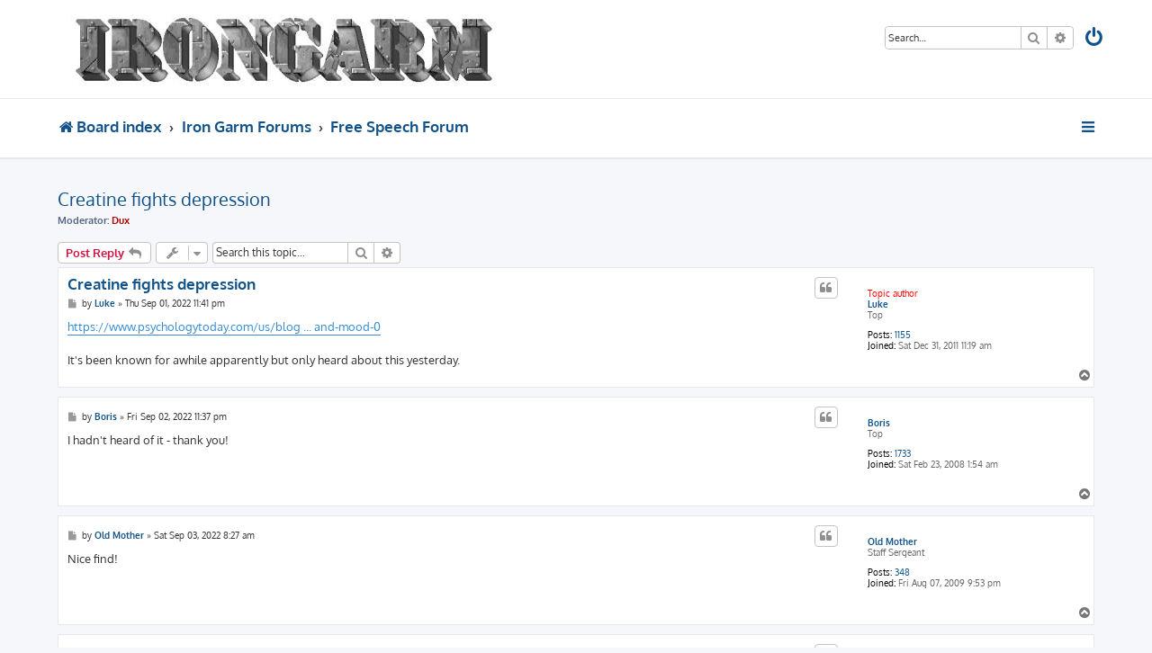

--- FILE ---
content_type: text/html; charset=UTF-8
request_url: https://www.irongarmx.net/phpBB2/free-speech-forum/creatine-fights-depression-t233264.html
body_size: 6831
content:








<!DOCTYPE html>
<html dir="ltr" lang="en-gb">
<head>
<meta charset="utf-8" />
<meta http-equiv="X-UA-Compatible" content="IE=edge">
<meta name="viewport" content="width=device-width, initial-scale=1" />

<title>Creatine fights depression - IGX</title>


	<link rel="canonical" href="https://www.irongarmx.net/phpBB2/free-speech-forum/creatine-fights-depression-t233264.html">

<!--
	phpBB style name: ProLight
	Based on style:   prosilver (this is the default phpBB3 style)
	Original author:  Tom Beddard ( http://www.subBlue.com/ )
	Modified by:      Ian Bradley ( http://phpbbstyles.oo.gd/ )
-->

<link href="https://www.irongarmx.net/phpBB2/assets/css/font-awesome.min.css?assets_version=99" rel="stylesheet">
<link href="https://www.irongarmx.net/phpBB2/styles/prolight/theme/stylesheet.css?assets_version=99" rel="stylesheet">




<!--[if lte IE 9]>
	<link href="http://www.irongarmx.net/phpBB2/styles/prolight/theme/tweaks.css?assets_version=99" rel="stylesheet">
<![endif]-->

	<link href="https://www.irongarmx.net/phpBB2/styles/prolight/theme/round_avatars.css?assets_version=99" rel="stylesheet">

<meta name="description" content="https://www.psychologytoday.com/us/blog/inner-source/201210/creatine-muscle-and-mood-0 It's been known for awhile apparently but only heard about this yesterday">
<meta name="twitter:card" content="summary">
<meta property="og:locale" content="en_GB">
<meta property="og:site_name" content="IGX">
<meta property="og:url" content="http://www.irongarmx.net/phpBB2/free-speech-forum/creatine-fights-depression-t233264.html">
<meta property="og:type" content="article">
<meta property="og:title" content="Creatine fights depression">
<meta property="og:description" content="https://www.psychologytoday.com/us/blog/inner-source/201210/creatine-muscle-and-mood-0 It's been known for awhile apparently but only heard about this yesterday">
<meta property="article:published_time" content="2022-09-01T23:41:36+00:00">
<meta property="article:section" content="Free Speech Forum">
<script type="application/ld+json">
{"@context":"https://schema.org","@type":"DiscussionForumPosting","url":"http://www.irongarmx.net/phpBB2/free-speech-forum/creatine-fights-depression-t233264.html","headline":"Creatine fights depression","description":"https://www.psychologytoday.com/us/blog/inner-source/201210/creatine-muscle-and-mood-0 It's been known for awhile apparently but only heard about this yesterday","author":{"@type":"Person","name":"Luke"},"datePublished":"2022-09-01T23:41:36+00:00","articleSection":"Free Speech Forum","publisher":{"@type":"Organization","name":"IGX","url":"http://www.irongarmx.net/phpBB2"}}
</script>


<link href="./../ext/boardtools/quickreply/styles/all/theme/quickreply_main.css?assets_version=99" rel="stylesheet" media="screen" />
<link href="./../ext/boardtools/quickreply/styles/all/theme/quickreply.css?assets_version=99" rel="stylesheet" media="screen" />
<link href="./../ext/phpbb/ads/styles/all/theme/phpbbads.css?assets_version=99" rel="stylesheet" media="screen" />



					<!-- Global site tag (gtag.js) - Google Analytics -->
		<script async src="https://www.googletagmanager.com/gtag/js?id=UA-2282593-1"></script>
		<script>
			window.dataLayer = window.dataLayer || [];
			function gtag(){dataLayer.push(arguments);}
			gtag('js', new Date());

			gtag('config', 'UA-2282593-1', {});
		</script>
	
</head>
<body id="phpbb" class="nojs notouch section-viewtopic/free-speech-forum/creatine-fights-depression-t233264.html ltr ">


<div class="headerwrap lightheader">
	
	<div id="page-header" class="page-header">
		<div class="headerbar" role="banner">
					<div class="inner">

			<div id="site-description" class="site-description">
				<a id="logo" class="logo" href="https://www.irongarmx.net/phpBB2/" title="Board index"><span class="site_logo"></span></a>
				<h1 style="display:none">IGX</h1>
				<p class="skiplink"><a href="#start_here">Skip to content</a></p>
			</div>

			<div class="lightsearch">
												<div id="search-box" class="search-box search-header responsive-hide" role="search">
					<form action="./../search.php?sid=0e11dcc0c892726d33ce8c3299ed0c98" method="get" id="search">
					<fieldset>
						<input name="keywords" id="keywords" type="search" maxlength="128" title="Search for keywords" class="inputbox search tiny" size="20" value="" placeholder="Search…" />
						<button class="button button-search" type="submit" title="Search">
							<i class="icon fa-search fa-fw" aria-hidden="true"></i><span class="sr-only">Search</span>
						</button>
						<a href="./../search.php?sid=0e11dcc0c892726d33ce8c3299ed0c98" class="button button-search-end" title="Advanced search">
							<i class="icon fa-cog fa-fw" aria-hidden="true"></i><span class="sr-only">Advanced search</span>
						</a>
						<input type="hidden" name="sid" value="0e11dcc0c892726d33ce8c3299ed0c98" />

					</fieldset>
					</form>
				</div>
												
				<ul id="nav-main" class="nav-main linklist" role="menubar">
				
								<li class="responsive-show light-responsive-search" style="display:none">
					<a href="./../search.php?sid=0e11dcc0c892726d33ce8c3299ed0c98" title="View the advanced search options" role="menuitem">
						<i class="icon fa-search fa-fw light-large" aria-hidden="true"></i><span class="sr-only">Search</span>
					</a>
				</li>
								
									<li  data-skip-responsive="true">
						<a href="https://www.irongarmx.net/phpBB2/ucp.php?mode=login&amp;redirect=viewtopic.php%2Ffree-speech-forum%2Fcreatine-fights-depression-t233264.html%3Fforum_uri%3Dfree-speech-forum%26start%3D%26t%3D233264&amp;sid=0e11dcc0c892726d33ce8c3299ed0c98" title="Login" accesskey="x" role="menuitem" title="Login">
							<i class="icon fa-power-off fa-fw light-large" aria-hidden="true"></i>
						</a>
					</li>
																		</ul>
				
			</div>

			</div>
					</div>
		
	</div>
</div>
		
<div class="headerwrap lightnav">
	<div class="page-header">
		<div class="headerbar" role="banner">	
				<div class="navbar navbar-top" role="navigation">
	<div class="inner">

	<ul id="nav-main" class="rightside nav-main linklist light-nav-list" role="menubar">

				
						
				
		<li id="quick-links" class="quick-links dropdown-container responsive-menu" data-skip-responsive="true">
			
			<a href="#" class="dropdown-trigger" title="Quick links">
				<i class="icon fa-bars fa-fw" aria-hidden="true"></i>
			</a>
			<div class="dropdown">
				<div class="pointer"><div class="pointer-inner"></div></div>
				<ul class="dropdown-contents" role="menu">
					
										
										
											<li class="separator"></li>
																									<li>
								<a href="./../search.php?search_id=unanswered&amp;sid=0e11dcc0c892726d33ce8c3299ed0c98" role="menuitem">
									<i class="icon fa-file-o fa-fw icon-gray" aria-hidden="true"></i><span>Unanswered topics</span>
								</a>
							</li>
							<li>
								<a href="./../search.php?search_id=active_topics&amp;sid=0e11dcc0c892726d33ce8c3299ed0c98" role="menuitem">
									<i class="icon fa-file-o fa-fw icon-blue" aria-hidden="true"></i><span>Active topics</span>
								</a>
							</li>
							<li class="separator"></li>
							<li>
								<a href="./../search.php?sid=0e11dcc0c892726d33ce8c3299ed0c98" role="menuitem">
									<i class="icon fa-search fa-fw" aria-hidden="true"></i><span>Search</span>
								</a>
							</li>
					
										<li class="separator"></li>

									</ul>
			</div>
		</li>

	</ul>
	<ul id="nav-breadcrumbs" class="nav-breadcrumbs linklist navlinks light-nav-list" role="menubar">
								<li class="breadcrumbs" itemscope itemtype="https://schema.org/BreadcrumbList">

			
							<span class="crumb" ><a itemprop="item" href="https://www.irongarmx.net/phpBB2/" accesskey="h" data-navbar-reference="index"><i class="icon fa-home fa-fw"></i><span itemprop="name">Board index</span></a><meta itemprop="position" content="1" /></span>

											
								<span class="crumb"  data-forum-id="10"><a itemprop="item" href="https://www.irongarmx.net/phpBB2/iron-garm-forums/"><span itemprop="name">Iron Garm Forums</span></a><meta itemprop="position" content="2" /></span>
															
								<span class="crumb"  data-forum-id="1"><a itemprop="item" href="https://www.irongarmx.net/phpBB2/free-speech-forum/"><span itemprop="name">Free Speech Forum</span></a><meta itemprop="position" content="3" /></span>
							
					</li>
		
	</ul>

	</div>
</div>
		</div>
	</div>
</div>

<div id="wrap" class="wrap">
	<a id="top" class="top-anchor" accesskey="t"></a>

	
	<a id="start_here" class="anchor"></a>
	<div id="page-body" class="page-body" role="main">
		
		
<h2 class="topic-title"><a href="https://www.irongarmx.net/phpBB2/free-speech-forum/creatine-fights-depression-t233264.html">Creatine fights depression</a></h2>
<!-- NOTE: remove the style="display: none" when you want to have the forum description on the topic body -->
<div style="display: none !important;">Topics without replies are pruned every 365 days. Not moderated.<br /></div>
<p>
	<strong>Moderator:</strong> <a href="https://www.irongarmx.net/phpBB2/member/Dux/" style="color: #AA0000;" class="username-coloured">Dux</a>
</p>


<div class="action-bar bar-top">
	
			<a href="https://www.irongarmx.net/phpBB2/posting.php?mode=reply&amp;t=233264&amp;sid=0e11dcc0c892726d33ce8c3299ed0c98" class="button" title="Post a reply">
							<span>Post Reply</span> <i class="icon fa-reply fa-fw" aria-hidden="true"></i>
					</a>
	
			<div class="dropdown-container dropdown-button-control topic-tools">
		<span title="Topic tools" class="button button-secondary dropdown-trigger dropdown-select">
			<i class="icon fa-wrench fa-fw" aria-hidden="true"></i>
			<span class="caret"><i class="icon fa-sort-down fa-fw" aria-hidden="true"></i></span>
		</span>
		<div class="dropdown">
			<div class="pointer"><div class="pointer-inner"></div></div>
			<ul class="dropdown-contents">
																												<li>
					<a href="https://www.irongarmx.net/phpBB2/viewtopic.php?f=1&amp;t=233264&amp;view=print&amp;sid=0e11dcc0c892726d33ce8c3299ed0c98" title="Print view" accesskey="p">
						<i class="icon fa-print fa-fw" aria-hidden="true"></i><span>Print view</span>
					</a>
				</li>
											</ul>
		</div>
	</div>
	
			<div class="search-box" role="search">
			<form method="get" id="topic-search" action="./../search.php?sid=0e11dcc0c892726d33ce8c3299ed0c98">
			<fieldset>
				<input class="inputbox search tiny"  type="search" name="keywords" id="search_keywords" size="20" placeholder="Search this topic…" />
				<button class="button button-search" type="submit" title="Search">
					<i class="icon fa-search fa-fw" aria-hidden="true"></i><span class="sr-only">Search</span>
				</button>
				<a href="./../search.php?sid=0e11dcc0c892726d33ce8c3299ed0c98" class="button button-search-end" title="Advanced search">
					<i class="icon fa-cog fa-fw" aria-hidden="true"></i><span class="sr-only">Advanced search</span>
				</a>
				<input type="hidden" name="t" value="233264" />
<input type="hidden" name="sf" value="msgonly" />
<input type="hidden" name="sid" value="0e11dcc0c892726d33ce8c3299ed0c98" />

			</fieldset>
			</form>
		</div>
	
			<div class="pagination">
								</div>
		</div>




	<div id="qr_posts">
<div class="post-container">
		<div id="p906936" class="post has-profile bg2">
		<div class="inner">

		<dl class="postprofile" id="profile906936">
			<dt class="has-profile-rank no-avatar">
				<div class="avatar-container">
															<!--
*
* @package Topic Author
* @author dmzx (www.dmzx-web.net)
* @copyright (c) 2014 by dmzx (www.dmzx-web.net)
* @license http://opensource.org/licenses/gpl-license.php GNU Public License
* 
-->

</div>
<div>
<br /><strong style="color: #FF0000;">Topic author</strong>				</div>
								<a href="https://www.irongarmx.net/phpBB2/member/Luke/" class="username">Luke</a>							</dt>

						<dd class="profile-rank">Top</dd>			
		<dd class="profile-posts"><strong>Posts:</strong> <a href="./../search.php?author_id=44662&amp;sr=posts&amp;sid=0e11dcc0c892726d33ce8c3299ed0c98">1155</a></dd>		<dd class="profile-joined"><strong>Joined:</strong> Sat Dec 31, 2011 11:19 am</dd>		
		
						
						
		</dl>

		<div class="postbody">
						<div id="post_content906936">

						<h3 class="first"><a href="https://www.irongarmx.net/phpBB2/post906936.html#p906936">Creatine fights depression</a></h3>

													<ul class="post-buttons">
																																									<li>
							<a href="https://www.irongarmx.net/phpBB2/posting.php?mode=quote&amp;p=906936&amp;sid=0e11dcc0c892726d33ce8c3299ed0c98" title="Reply with quote" class="button button-icon-only">
								<i class="icon fa-quote-left fa-fw" aria-hidden="true"></i><span class="sr-only">Quote</span>
							</a>
						</li>
														</ul>
							
						<p class="author">
									<a class="unread" href="https://www.irongarmx.net/phpBB2/post906936.html#p906936" title="Post">
						<i class="icon fa-file fa-fw icon-lightgray icon-md" aria-hidden="true"></i><span class="sr-only">Post</span>
					</a>
								<span class="responsive-hide">by <strong><a href="https://www.irongarmx.net/phpBB2/member/Luke/" class="username">Luke</a></strong> &raquo; </span><time datetime="2022-09-01T23:41:36+00:00">Thu Sep 01, 2022 11:41 pm</time>
			</p>
			
			
			
			<div class="content"><a href="https://www.psychologytoday.com/us/blog/inner-source/201210/creatine-muscle-and-mood-0" class="postlink">https://www.psychologytoday.com/us/blog ... and-mood-0</a><br>
<br>
It's been known for awhile apparently but only heard about this yesterday.</div>
			
			
			
									
																					</div>

		</div>

				<div class="back2top">
						<a href="#top" class="top" title="Top">
				<i class="icon fa-chevron-circle-up fa-fw icon-gray" aria-hidden="true"></i>
				<span class="sr-only">Top</span>
			</a>
					</div>
		
		</div>
	</div>

	<hr class="divider" />
	<pre id="qr_author_p906936" style="display: none;" data-id="44662">Luke</pre>
</div>
			
	<div class="post-container">
		<div id="p906943" class="post has-profile bg1">
		<div class="inner">

		<dl class="postprofile" id="profile906943">
			<dt class="has-profile-rank no-avatar">
				<div class="avatar-container">
															<!--
*
* @package Topic Author
* @author dmzx (www.dmzx-web.net)
* @copyright (c) 2014 by dmzx (www.dmzx-web.net)
* @license http://opensource.org/licenses/gpl-license.php GNU Public License
* 
-->

</div>
<div>
<br />				</div>
								<a href="https://www.irongarmx.net/phpBB2/member/Boris/" class="username">Boris</a>							</dt>

						<dd class="profile-rank">Top</dd>			
		<dd class="profile-posts"><strong>Posts:</strong> <a href="./../search.php?author_id=791&amp;sr=posts&amp;sid=0e11dcc0c892726d33ce8c3299ed0c98">1733</a></dd>		<dd class="profile-joined"><strong>Joined:</strong> Sat Feb 23, 2008 1:54 am</dd>		
		
						
						
		</dl>

		<div class="postbody">
						<div id="post_content906943">

						<h3 ><a href="https://www.irongarmx.net/phpBB2/post906943.html#p906943">Creatine fights depression</a></h3>

													<ul class="post-buttons">
																																									<li>
							<a href="https://www.irongarmx.net/phpBB2/posting.php?mode=quote&amp;p=906943&amp;sid=0e11dcc0c892726d33ce8c3299ed0c98" title="Reply with quote" class="button button-icon-only">
								<i class="icon fa-quote-left fa-fw" aria-hidden="true"></i><span class="sr-only">Quote</span>
							</a>
						</li>
														</ul>
							
						<p class="author">
									<a class="unread" href="https://www.irongarmx.net/phpBB2/post906943.html#p906943" title="Post">
						<i class="icon fa-file fa-fw icon-lightgray icon-md" aria-hidden="true"></i><span class="sr-only">Post</span>
					</a>
								<span class="responsive-hide">by <strong><a href="https://www.irongarmx.net/phpBB2/member/Boris/" class="username">Boris</a></strong> &raquo; </span><time datetime="2022-09-02T23:37:24+00:00">Fri Sep 02, 2022 11:37 pm</time>
			</p>
			
			
			
			<div class="content">I hadn't heard of it - thank you!</div>
			
			
			
									
																					</div>

		</div>

				<div class="back2top">
						<a href="#top" class="top" title="Top">
				<i class="icon fa-chevron-circle-up fa-fw icon-gray" aria-hidden="true"></i>
				<span class="sr-only">Top</span>
			</a>
					</div>
		
		</div>
	</div>

	<hr class="divider" />
	<pre id="qr_author_p906943" style="display: none;" data-id="791">Boris</pre>
</div>

				<div class="post-container">
		<div id="p906946" class="post has-profile bg2">
		<div class="inner">

		<dl class="postprofile" id="profile906946">
			<dt class="has-profile-rank no-avatar">
				<div class="avatar-container">
															<!--
*
* @package Topic Author
* @author dmzx (www.dmzx-web.net)
* @copyright (c) 2014 by dmzx (www.dmzx-web.net)
* @license http://opensource.org/licenses/gpl-license.php GNU Public License
* 
-->

</div>
<div>
<br />				</div>
								<a href="https://www.irongarmx.net/phpBB2/member/Old%20Mother/" class="username">Old Mother</a>							</dt>

						<dd class="profile-rank">Staff Sergeant</dd>			
		<dd class="profile-posts"><strong>Posts:</strong> <a href="./../search.php?author_id=6584&amp;sr=posts&amp;sid=0e11dcc0c892726d33ce8c3299ed0c98">348</a></dd>		<dd class="profile-joined"><strong>Joined:</strong> Fri Aug 07, 2009 9:53 pm</dd>		
		
						
						
		</dl>

		<div class="postbody">
						<div id="post_content906946">

						<h3 ><a href="https://www.irongarmx.net/phpBB2/post906946.html#p906946">Creatine fights depression</a></h3>

													<ul class="post-buttons">
																																									<li>
							<a href="https://www.irongarmx.net/phpBB2/posting.php?mode=quote&amp;p=906946&amp;sid=0e11dcc0c892726d33ce8c3299ed0c98" title="Reply with quote" class="button button-icon-only">
								<i class="icon fa-quote-left fa-fw" aria-hidden="true"></i><span class="sr-only">Quote</span>
							</a>
						</li>
														</ul>
							
						<p class="author">
									<a class="unread" href="https://www.irongarmx.net/phpBB2/post906946.html#p906946" title="Post">
						<i class="icon fa-file fa-fw icon-lightgray icon-md" aria-hidden="true"></i><span class="sr-only">Post</span>
					</a>
								<span class="responsive-hide">by <strong><a href="https://www.irongarmx.net/phpBB2/member/Old%20Mother/" class="username">Old Mother</a></strong> &raquo; </span><time datetime="2022-09-03T08:27:04+00:00">Sat Sep 03, 2022 8:27 am</time>
			</p>
			
			
			
			<div class="content">Nice find!</div>
			
			
			
									
																					</div>

		</div>

				<div class="back2top">
						<a href="#top" class="top" title="Top">
				<i class="icon fa-chevron-circle-up fa-fw icon-gray" aria-hidden="true"></i>
				<span class="sr-only">Top</span>
			</a>
					</div>
		
		</div>
	</div>

	<hr class="divider" />
	<pre id="qr_author_p906946" style="display: none;" data-id="6584">Old Mother</pre>
</div>

				<div class="post-container">
		<div id="p907566" class="post has-profile bg1">
		<div class="inner">

		<dl class="postprofile" id="profile907566">
			<dt class="has-profile-rank no-avatar">
				<div class="avatar-container">
															<!--
*
* @package Topic Author
* @author dmzx (www.dmzx-web.net)
* @copyright (c) 2014 by dmzx (www.dmzx-web.net)
* @license http://opensource.org/licenses/gpl-license.php GNU Public License
* 
-->

</div>
<div>
<br />				</div>
								<a href="https://www.irongarmx.net/phpBB2/member/Protobuilder/" class="username">Protobuilder</a>							</dt>

						<dd class="profile-rank">Sergeant Commanding</dd>			
		<dd class="profile-posts"><strong>Posts:</strong> <a href="./../search.php?author_id=663&amp;sr=posts&amp;sid=0e11dcc0c892726d33ce8c3299ed0c98">5042</a></dd>		<dd class="profile-joined"><strong>Joined:</strong> Sat Dec 01, 2007 11:51 am</dd>		
		
						
						
		</dl>

		<div class="postbody">
						<div id="post_content907566">

						<h3 ><a href="https://www.irongarmx.net/phpBB2/post907566.html#p907566">Creatine fights depression</a></h3>

													<ul class="post-buttons">
																																									<li>
							<a href="https://www.irongarmx.net/phpBB2/posting.php?mode=quote&amp;p=907566&amp;sid=0e11dcc0c892726d33ce8c3299ed0c98" title="Reply with quote" class="button button-icon-only">
								<i class="icon fa-quote-left fa-fw" aria-hidden="true"></i><span class="sr-only">Quote</span>
							</a>
						</li>
														</ul>
							
						<p class="author">
									<a class="unread" href="https://www.irongarmx.net/phpBB2/post907566.html#p907566" title="Post">
						<i class="icon fa-file fa-fw icon-lightgray icon-md" aria-hidden="true"></i><span class="sr-only">Post</span>
					</a>
								<span class="responsive-hide">by <strong><a href="https://www.irongarmx.net/phpBB2/member/Protobuilder/" class="username">Protobuilder</a></strong> &raquo; </span><time datetime="2022-11-17T03:30:05+00:00">Thu Nov 17, 2022 3:30 am</time>
			</p>
			
			
			
			<div class="content">I get seasonal shit each winter and last year decided to do the SSRI route for a few months to get through it.  <br>
<br>
This year, I'm doing it again though have been using creatine as well and things have been noticeably better. It's been unusually warm and I've been getting a lot of sun so that probably factors in as well but creatine is easy enough and I don't give a shit what combination it is, as long as it works.</div>
			
			
			
									
												<div id="sig907566" class="signature"><blockquote><div><cite>WildGorillaMan wrote:</cite>Enthusiasm combined with no skill whatsoever can sometimes carry the day.</div></blockquote></div>									</div>

		</div>

				<div class="back2top">
						<a href="#top" class="top" title="Top">
				<i class="icon fa-chevron-circle-up fa-fw icon-gray" aria-hidden="true"></i>
				<span class="sr-only">Top</span>
			</a>
					</div>
		
		</div>
	</div>

	<hr class="divider" />
	<pre id="qr_author_p907566" style="display: none;" data-id="663">Protobuilder</pre>
</div>

				<div class="post-container">
		<div id="p907567" class="post has-profile bg2">
		<div class="inner">

		<dl class="postprofile" id="profile907567">
			<dt class="has-profile-rank no-avatar">
				<div class="avatar-container">
															<!--
*
* @package Topic Author
* @author dmzx (www.dmzx-web.net)
* @copyright (c) 2014 by dmzx (www.dmzx-web.net)
* @license http://opensource.org/licenses/gpl-license.php GNU Public License
* 
-->

</div>
<div>
<br />				</div>
								<a href="https://www.irongarmx.net/phpBB2/member/motherjuggs%2526speed/" class="username">motherjuggs&amp;speed</a>							</dt>

						<dd class="profile-rank">Top</dd>			
		<dd class="profile-posts"><strong>Posts:</strong> <a href="./../search.php?author_id=113640&amp;sr=posts&amp;sid=0e11dcc0c892726d33ce8c3299ed0c98">1788</a></dd>		<dd class="profile-joined"><strong>Joined:</strong> Thu Oct 10, 2019 6:08 am</dd>		
		
						
						
		</dl>

		<div class="postbody">
						<div id="post_content907567">

						<h3 ><a href="https://www.irongarmx.net/phpBB2/post907567.html#p907567">Creatine fights depression</a></h3>

													<ul class="post-buttons">
																																									<li>
							<a href="https://www.irongarmx.net/phpBB2/posting.php?mode=quote&amp;p=907567&amp;sid=0e11dcc0c892726d33ce8c3299ed0c98" title="Reply with quote" class="button button-icon-only">
								<i class="icon fa-quote-left fa-fw" aria-hidden="true"></i><span class="sr-only">Quote</span>
							</a>
						</li>
														</ul>
							
						<p class="author">
									<a class="unread" href="https://www.irongarmx.net/phpBB2/post907567.html#p907567" title="Post">
						<i class="icon fa-file fa-fw icon-lightgray icon-md" aria-hidden="true"></i><span class="sr-only">Post</span>
					</a>
								<span class="responsive-hide">by <strong><a href="https://www.irongarmx.net/phpBB2/member/motherjuggs%2526speed/" class="username">motherjuggs&amp;speed</a></strong> &raquo; </span><time datetime="2022-11-17T03:59:12+00:00">Thu Nov 17, 2022 3:59 am</time>
			</p>
			
			
			
			<div class="content">Without fish oil I couldn't function in winter. I'll try to remember to have some creatine.</div>
			
			
			
									
																					</div>

		</div>

				<div class="back2top">
						<a href="#top" class="top" title="Top">
				<i class="icon fa-chevron-circle-up fa-fw icon-gray" aria-hidden="true"></i>
				<span class="sr-only">Top</span>
			</a>
					</div>
		
		</div>
	</div>

	<hr class="divider" />
	<pre id="qr_author_p907567" style="display: none;" data-id="113640">motherjuggs&amp;speed</pre>
</div></div>
<div id="qr_temp_container" style="display: none;"></div>


			

	<div class="action-bar bar-bottom">
	
			<a href="https://www.irongarmx.net/phpBB2/posting.php?mode=reply&amp;t=233264&amp;sid=0e11dcc0c892726d33ce8c3299ed0c98" class="button" title="Post a reply">
							<span>Post Reply</span> <i class="icon fa-reply fa-fw" aria-hidden="true"></i>
					</a>
		
		<div class="dropdown-container dropdown-button-control topic-tools">
		<span title="Topic tools" class="button button-secondary dropdown-trigger dropdown-select">
			<i class="icon fa-wrench fa-fw" aria-hidden="true"></i>
			<span class="caret"><i class="icon fa-sort-down fa-fw" aria-hidden="true"></i></span>
		</span>
		<div class="dropdown">
			<div class="pointer"><div class="pointer-inner"></div></div>
			<ul class="dropdown-contents">
																												<li>
					<a href="https://www.irongarmx.net/phpBB2/viewtopic.php?f=1&amp;t=233264&amp;view=print&amp;sid=0e11dcc0c892726d33ce8c3299ed0c98" title="Print view" accesskey="p">
						<i class="icon fa-print fa-fw" aria-hidden="true"></i><span>Print view</span>
					</a>
				</li>
											</ul>
		</div>
	</div>

			<form method="post" action="https://www.irongarmx.net/phpBB2/free-speech-forum/creatine-fights-depression-t233264.html">
		<div class="dropdown-container dropdown-container-left dropdown-button-control sort-tools">
	<span title="Display and sorting options" class="button button-secondary dropdown-trigger dropdown-select">
		<i class="icon fa-sort-amount-asc fa-fw" aria-hidden="true"></i>
		<span class="caret"><i class="icon fa-sort-down fa-fw" aria-hidden="true"></i></span>
	</span>
	<div class="dropdown hidden">
		<div class="pointer"><div class="pointer-inner"></div></div>
		<div class="dropdown-contents">
			<fieldset class="display-options">
							<label>Display: <select name="st" id="st"><option value="0" selected="selected">All posts</option><option value="1">1 day</option><option value="7">7 days</option><option value="14">2 weeks</option><option value="30">1 month</option><option value="90">3 months</option><option value="180">6 months</option><option value="365">1 year</option></select></label>
								<label>Sort by: <select name="sk" id="sk"><option value="a">Author</option><option value="t" selected="selected">Post time</option><option value="s">Subject</option></select></label>
				<label>Direction: <select name="sd" id="sd"><option value="a" selected="selected">Ascending</option><option value="d">Descending</option></select></label>
								<hr class="dashed" />
				<input type="submit" class="button2" name="sort" value="Go" />
						</fieldset>
		</div>
	</div>
</div>
		</form>
	
	
	
			<div class="pagination">
					</div>
	</div>

<script>
var quickreply = {};

// Special features for QuickReply - settings.
quickreply.special = {
	hideSubject: true};

// Special features for QuickReply - functions.
quickreply.special.functions = {};
</script>

<div class="action-bar actions-jump">
		<p class="jumpbox-return">
		<a href="https://www.irongarmx.net/phpBB2/free-speech-forum/" class="left-box arrow-left" accesskey="r">
			<i class="icon fa-angle-left fa-fw icon-black" aria-hidden="true"></i><span>Return to “Free Speech Forum”</span>
		</a>
	</p>
	
		<div class="jumpbox dropdown-container dropdown-container-right dropdown-up dropdown-left dropdown-button-control" id="jumpbox">
			<span title="Jump to" class="button button-secondary dropdown-trigger dropdown-select">
				<span>Jump to</span>
				<span class="caret"><i class="icon fa-sort-down fa-fw" aria-hidden="true"></i></span>
			</span>
		<div class="dropdown">
			<div class="pointer"><div class="pointer-inner"></div></div>
			<ul class="dropdown-contents">
																				<li><a href="https://www.irongarmx.net/phpBB2/viewforum.php?f=10" class="jumpbox-cat-link"> <span> Iron Garm Forums</span></a></li>
																<li><a href="https://www.irongarmx.net/phpBB2/viewforum.php?f=1" class="jumpbox-sub-link"><span class="spacer"></span> <span>&#8627; &nbsp; Free Speech Forum</span></a></li>
																<li><a href="https://www.irongarmx.net/phpBB2/viewforum.php?f=4" class="jumpbox-sub-link"><span class="spacer"></span><span class="spacer"></span> <span>&#8627; &nbsp; Product, Book, Movie &amp; Music Reviews</span></a></li>
											</ul>
		</div>
	</div>

	</div>
		<!-- Cleantalk -->
<script type="text/javascript">
			var ct_cookie_name = "ct_checkjs",
				ct_cookie_value = "315467346";
</script>
<!--/Cleantalk -->	</div>


</div>

<div class="footerwrap">
	<div id="page-footer" class="page-footer" role="contentinfo">
	
		
	
		<div class="navbar navbar-bottom" role="navigation">
	<div class="inner">

	<ul id="nav-footer" class="nav-footer linklist" role="menubar">

						
					<li class="rightside">
				<a href="https://www.irongarmx.net/phpBB2/ucp.php?mode=delete_cookies&amp;sid=0e11dcc0c892726d33ce8c3299ed0c98" data-ajax="true" data-refresh="true" role="menuitem" title="Delete cookies">
					<i class="icon fa-trash fa-fw" aria-hidden="true"></i>
				</a>
			</li>
																<li class="rightside" data-last-responsive="true">
				<a href="https://www.irongarmx.net/phpBB2/memberlist.php?mode=contactadmin" role="menuitem" title="Contact us">
					<i class="icon fa-envelope fa-fw" aria-hidden="true"></i>
				</a>
			</li>
				<li class="rightside" data-skip-responsive="true">
			<a href="/phpBB2/help/faq?sid=0e11dcc0c892726d33ce8c3299ed0c98" rel="help" title="Frequently Asked Questions" role="menuitem" title="FAQ">
				<i class="icon fa-question-circle fa-fw" aria-hidden="true"></i>
			</a>
		</li>
		
				
							<li data-last-responsive="true">
				<a href="https://www.facebook.com/" title="Facebook" role="menuitem">
					<i class="icon fa-facebook-official fa-fw" aria-hidden="true"></i>
				</a>
			</li>
							<li data-last-responsive="true">
				<a href="https://www.youtube.com/" title="YouTube" role="menuitem">
					<i class="icon fa-youtube fa-fw" aria-hidden="true"></i>
				</a>
			</li>
							<li data-last-responsive="true">
				<a href="https://www.instagram.com/" title="Instagram" role="menuitem">
					<i class="icon fa-instagram fa-fw" aria-hidden="true"></i>
				</a>
			</li>
							<li data-last-responsive="true">
				<a href="https://twitter.com/" title="Twitter" role="menuitem">
					<i class="icon fa-twitter fa-fw" aria-hidden="true"></i>
				</a>
			</li>
							<li data-last-responsive="true">
				<a href="https://plus.google.com/" title="Google+" role="menuitem">
					<i class="icon fa-google-plus-official fa-fw" aria-hidden="true"></i>
				</a>
			</li>
						
				
	</ul>

	</div>
</div>

		<div class="copyright">
						<p class="footer-row">
				<span class="footer-copyright">ProLight Style by <a href="http://phpbbstyles.oo.gd/">Ian Bradley</a></span>
			</p>
			<p class="footer-row">
				<span class="footer-copyright">Powered by <a href="https://www.phpbb.com/">phpBB</a>&reg; Forum Software &copy; phpBB Limited</span>
			</p>
						<br />	Optimized by: <a href="http://www.phpBB-SEO.ir/" target="_blank">phpBB SEO</a>
			<p class="footer-row" role="menu">
			<a class="footer-link" href="https://www.irongarmx.net/phpBB2/ucp.php?mode=privacy&amp;sid=0e11dcc0c892726d33ce8c3299ed0c98" title="Privacy" role="menuitem">
				<span class="footer-link-text">Privacy</span>
			</a>
			|
			<a class="footer-link" href="https://www.irongarmx.net/phpBB2/ucp.php?mode=terms&amp;sid=0e11dcc0c892726d33ce8c3299ed0c98" title="Terms" role="menuitem">
				<span class="footer-link-text">Terms</span>
			</a>
			</p>
								</div>

		<div id="darkenwrapper" class="darkenwrapper" data-ajax-error-title="AJAX error" data-ajax-error-text="Something went wrong when processing your request." data-ajax-error-text-abort="User aborted request." data-ajax-error-text-timeout="Your request timed out; please try again." data-ajax-error-text-parsererror="Something went wrong with the request and the server returned an invalid reply.">
			<div id="darken" class="darken">&nbsp;</div>
		</div>

		<div id="phpbb_alert" class="phpbb_alert" data-l-err="Error" data-l-timeout-processing-req="Request timed out.">
			<a href="#" class="alert_close">
				<i class="icon fa-times-circle fa-fw" aria-hidden="true"></i>
			</a>
			<h3 class="alert_title">&nbsp;</h3><p class="alert_text"></p>
		</div>
		<div id="phpbb_confirm" class="phpbb_alert">
			<a href="#" class="alert_close">
				<i class="icon fa-times-circle fa-fw" aria-hidden="true"></i>
			</a>
			<div class="alert_text"></div>
		</div>
	</div>
</div>

<div>
	<a id="bottom" class="anchor" accesskey="z"></a>
	<img src="/phpBB2/cron/cron.task.core.tidy_sessions?sid=0e11dcc0c892726d33ce8c3299ed0c98" width="1" height="1" alt="cron" /></div>

<script src="https://www.irongarmx.net/phpBB2/assets/javascript/jquery-3.6.0.min.js?assets_version=99"></script>
<script src="https://www.irongarmx.net/phpBB2/assets/javascript/core.js?assets_version=99"></script>




<script type="text/javascript">
var phpbb_seo = {
	delim_start:'-',
	static_pagination:'page',
	ext_pagination:'.html',
	external:'',
	external_sub:'',
	ext_classes:'',
	hashfix:'1',
	phpEx:'php'
};
</script>

<script src="./../ext/boardtools/quickreply/styles/all/template/quickreply_special.js?assets_version=99"></script>
<script src="./../ext/cleantalk/antispam/styles/all/template/cleantalk.js?assets_version=99"></script>
<script src="./../styles/prosilver/template/forum_fn.js?assets_version=99"></script>
<script src="./../styles/prosilver/template/ajax.js?assets_version=99"></script>
<script src="./../ext/phpbbseo/usu/styles/all/template/phpbb_seo.js?assets_version=99"></script>


	<script>
		var height = $(".lightheader").outerHeight();
		
		$(".lightnav").css(
			'margin-top', height
		);
		
		$(".lightheader").css({
			'position':'fixed',
			'top':'0',
			'width':'100%'
		});
	</script>






<script defer src="https://static.cloudflareinsights.com/beacon.min.js/vcd15cbe7772f49c399c6a5babf22c1241717689176015" integrity="sha512-ZpsOmlRQV6y907TI0dKBHq9Md29nnaEIPlkf84rnaERnq6zvWvPUqr2ft8M1aS28oN72PdrCzSjY4U6VaAw1EQ==" data-cf-beacon='{"version":"2024.11.0","token":"ad56fc7447334ba0b335c5dc54627a0e","r":1,"server_timing":{"name":{"cfCacheStatus":true,"cfEdge":true,"cfExtPri":true,"cfL4":true,"cfOrigin":true,"cfSpeedBrain":true},"location_startswith":null}}' crossorigin="anonymous"></script>
</body>
</html>
